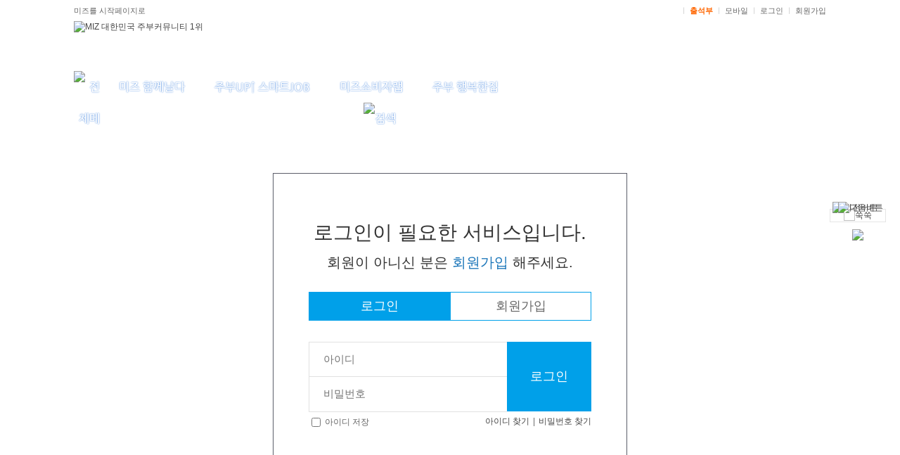

--- FILE ---
content_type: text/html; charset=EUC-KR
request_url: http://www.miz.co.kr/login_before.php?url=
body_size: 12415
content:
<!DOCTYPE html PUBLIC "-//W3C//DTD XHTML 1.0 Transitional//EN" "http://www.w3c.org/TR/xhtml1/DTD/xhtml1-transitional.dtd">
<html xmlns="http://www.w3.org/1999/xhtml">
<head>
<title>대한민국 주부커뮤니티 1위 미즈(MIZ)</title>
<meta name="title" content="대한민국 주부커뮤니티 1위 미즈(MIZ)" />
<meta name="description" content="주부들의 인터넷 문화센터. 상품 모니터, 체험단, 컴퓨터, 인터넷, 자격증 강좌 및 교양, 취미, 취업준비 강좌 및 재테크 강좌 개설. 정보나눔방과 고민상담실 운영, 취업정보" /><meta name="keywords" content="모니터, 체험단, 사이버주부대학, 주부대학, 인터넷 문화센터, 문화센터, 강좌, 정보나눔터, 취업준비, 사주카페, 전문상담, 모임터, 미즈샵, 쇼핑몰, 인테리어, 여성, 만남, 드림미즈, 인테리어 가구, 인테리어 소품, 브랜드 제품, 여성전문 쇼핑몰" /><meta property="og:image" content="http://www.miz.co.kr/img/logo/logo_160.jpg" /><meta property="og:url" content="http://www.miz.co.kr/"><meta property="og:type" content="website"><meta property="og:title" content="대한민국 주부커뮤니티 1위 미즈(MIZ)"><meta property="og:description" content="주부들의 인터넷 문화센터. 상품 모니터, 체험단, 컴퓨터, 인터넷, 자격증 강좌 및 교양, 취미, 취업준비 강좌 및 재테크 강좌 개설. 정보나눔방과 고민상담실 운영, 취업정보"/><meta property="article:section" content="미즈메인" /><meta property="article:published_time" content="2026-01-22T18:09:34+09:00" /><meta name="robots" content="ALL" /><meta http-equiv="Content-Type" content="text/html; charset=euc-kr" />
<meta http-equiv="X-UA-Compatible" content="IE=edge" />
<meta name="naver-site-verification" content="c8b237c96629088ea399b03ba64d16121eaf6668"/>
<meta name="google-site-verification" content="sdUaGMg9PvxFQUTRM8nYSFzHapPk92daR-u2q20rWLI" />
<meta name="msvalidate.01" content="FF56818F4C17D3F9E1F751F579D98641" />
<link rel="SHORTCUT ICON" href="/img/common/favicon.ico" />
<link href="/css/main_2017.css" rel="stylesheet" type="text/css" />
<link href="/common/default_miz_2017.css" rel="stylesheet" type="text/css">
<link href="/common/button.css" rel="stylesheet" type="text/css">
<link href="/inc/bottom_inc.css" rel="stylesheet" type="text/css" />
<link href="//maxcdn.bootstrapcdn.com/font-awesome/4.1.0/css/font-awesome.min.css" rel="stylesheet">
<span itemscope="" itemtype="http://schema.org/Organization">
<link itemprop="url" href="http://www.miz.co.kr">
<a itemprop="sameAs" href="https://www.instagram.com/miz_office/"></a>
<a itemprop="sameAs" href="https://blog.naver.com/dreammiz0"></a>
<a itemprop="sameAs" href="https://play.google.com/store/apps/details?id=com.dreammiz.miz"></a>
</span>
<script type="application/ld+json">
{
	"@context": "http://schema.org",
	"@type": "Organization",
	"name": "미즈",
	"url": "http://www.miz.co.kr",
	"sameAs": [
		"https://www.instagram.com/miz_office/",
		"https://blog.naver.com/dreammiz0",
		"https://play.google.com/store/apps/details?id=com.dreammiz.miz"
	]
}
</script>
<script src="//ajax.googleapis.com/ajax/libs/jquery/1.11.3/jquery.min.js"></script>
<script src="/js/checkie11.js"></script>
<script type="text/JavaScript">
<!--
	function MM_popupMsg(msg) { //v1.0
	  alert(msg);
	}

	function checkLogin() {
		alert("먼저 로그인 하시기 바랍니다.");
		location.href="/login_before.php?url=%2Flogin_before.php%3Furl%3D";
		return false;
	}

	function isIE() {
		if (navigator.userAgent.indexOf("MSIE") >= 0) {
			return true;
		} else {
			return false;
		}
	}

	function showBx(id) {
		$("#"+id).toggle();
	}

	function ffsearch() {
		var fm = document.searchform;

		if(!fm.search.value) {
			return false;
		}
		return true;
	}

	function mymiz_layer_pop() {    
		var lay = eval("document.all.mymiz_layer");
		if(lay.style.display == ""){ 
			lay.style.display = "none"; 
		}
		else{
			lay.style.display = ""; 
		}
	} 

	function mymiz_layer_pop2() {    
		var lay = eval("document.all.mymiz");
		if(lay.style.display == ""){ 
			lay.style.display = "none"; 
		}
		else{
			lay.style.display = ""; 
		}
	} 

	function mobile_pop(){
		window.open("/common/mobileweb.php", 'mobileweb', 'width=396, height=795, scrollbars=no');
	}

	$(function(){
		$(".gnb > li").mouseover(function(){

			var il = $(this).index();
			if (il < 7 && il > 0) {
				$('.lnb_new_sub').hide();
				$('.lnb_new > div:eq('+(il-1)+')').show();
			}
		});
	});
//-->
</script>
<style>
#header.mn1 {
    background: url(/img/main/bg_header_1.png)repeat-x left bottom #fff;
}
#header.mn2 {
    background: url(/img/main/bg_header_4.png)repeat-x left bottom #fff;
}
#header.mn3 {
    background: url(/img/main/bg_header_3.png)repeat-x left bottom #fff;
}
#header.mn4 {
    background: url(/img/main/bg_header_4.png)repeat-x left bottom #fff;
}
#header.mn5 {
    background: url(/img/main/bg_header_1.png)repeat-x left bottom #fff;
}
#header.mn6 {
    background: url(/img/main/bg_header_4.png)repeat-x left bottom #fff;
}
</style>
</head>
<body
 oncontextmenu='return false' onselectstart='return false' ondragstart='return false'>
<div id="wrap">
	<div id="header" class="mn1">
		<!-- 눈내리는 효과 시작 유석재 : 2018년도 연말 배경-->
		<!-- <div style="position:absolute; left:50%; top:0; margin-left:-500px; z-index:-1">
			<canvas width="1000" height="101" id="snowCanvas"></canvas>
		</div> -->
		<!-- 눈내리는 효과 끝 유석재 : 2018년도 연말 배경-->
		<div id="gnb">
			<div class="util">
				<div class="area01">
					<a href="#" onClick="this.style.behavior='url(#default#homepage)';this.setHomePage('http://www.miz.co.kr');">미즈를 시작페이지로</a>
								</div>
				<div class="area02">
					<a href="https://www.facebook.com/miz.co.kr/" target="_blank"><img src="/img/logo/sns_facebook.gif" alt="" /></a>
					<a href="https://www.instagram.com/miz_office/" target="_blank"><img src="/img/logo/sns_insta.gif" alt="" /></a>
					<a href="https://blog.naver.com/dreammiz0" target="_blank"><img src="/img/logo/sns_blog.gif" alt="" /></a>
					ㅣ
					<a href="/myhome/today_attend.php" style="font-weight:bold; color:#ff6600;">출석부</a>
					ㅣ
					<a href="javascript:mobile_pop();">모바일</a>
					ㅣ
					<!-- <a href="/monitor/monitor_widget.html">MIZ 위젯</a>
					ㅣ -->
										<a href="/login_before.php?url=%2Flogin_before.php%3Furl%3D" >로그인</a>
					ㅣ
					<a href="/student/agreement.php" target="_top" onFocus="this.blur()">회원가입</a>
									</div>

				<div style="position:absolute; right:0; top:30px;">
					<!-- 200 x 70 //-->
				</div>
			</div>
			
			<div class="logo">
				<div class="logoimg"><a href="/"><img src="/img/main/160419_logo_1.jpg" alt="MIZ 대한민국 주부커뮤니티 1위" /></a></div>
			</div>

			<div class="gnbNew type1">
				<ul class="gnb">
					<li class="totalmenu"><a href="/miz_more.html"><img src="/img/main/btn_totalmenu.png" alt="전체메뉴" /></a></li>
					<li class="block"><a href="/talk/mizstory.php">미즈 함께날다</a></li>
					<li class="block"><a href="/momboard/list.php?table=RAX_008">주부UP↑ 스마트JOB</a></li>
					<li class="block"><a href="/monitor/article_project.htm">미즈소비자랩</a></li>
					<li class="block"><a href="/momboard/list.php?table=MEX_043">주부 행복한집</a></li>
					<li class="block"><!--<a href="/momboard/list.php?table=SEC_003">착한기업 착한소비</a>//--></li>
					<!-- <li class="block"><a href="/lecture/" target="_blank">미즈평생교육원</a></li> -->
					<li class="search_menu" style="padding-left:412px;"><a href="#search" onclick="showBx('search_box'); return false;"><img src="/img/main/btn_search_1.png" alt="검색" /></a></li>
				</ul>
				<form id="searchform" name="searchform" action="/search/search.php" onsubmit="return ffsearch()">
				<div id="search_box" class="search" style="display:none;">
					<input type="text" placeholder="검색어를 입력하세요." name="search" value="" class="searchbox box_1" id="search" value="" tabindex="1" maxlength="100" />
					<input type="image" src="/img/main/btn_search_1.png" alt="Search" />
				</div>
				</form>
				<div class="lnb_new">
					<div class="lnb_new_sub" style="display:none;">
						<ul class="submenu mn1">
							<li class="block"><a href="/talk/mizstory.php">미즈톡톡</a></li>
							<li class="block"><a href="/momboard/list.php?table=MEX_042">굿체인지</a></li>
							<li class="block"><a href="/momboard/list.php?table=AAX_207">세상Q</a></li>
							<li class="block"><a href="/event/main/event_list.htm">이벤트</a></li>
						</ul>
						<!-- <ul class="utilmenu">
							<li><a href="/shopmall/"><img src="/img/main/btn_shop_1_new_2.png" alt="미즈샵" /></a></li> -->
							<!--<li><a href="/mommake/" target="_blank"><img src="/img/main/btn_concert_1.png" alt="공연나들이" /></a></li>//-->
						<!-- </ul> -->
					</div>
					<div class="lnb_new_sub" style="display:none;">
						<ul class="submenu mn4">
							<li class="block"><a href="/momboard/list.php?table=RAX_008">주부 성공플랜</a></li>
							<li class="block"><a href="/momboard/list.php?table=RAX_002">스터디룸</a></li>
							<li class="block"><a href="/job_refresh.php">JOB! 새로고침</a></li>
							<li class="block"><a href="/misolab/injae_form.php">인재풀등록</a></li>
						</ul>
						<!-- <ul class="utilmenu">
							<li><a href="/shopmall/"><img src="/img/main/btn_shop_1_new_2.png" alt="미즈샵" /></a></li> -->
							<!--<li><a href="/mommake/" target="_blank"><img src="/img/main/btn_concert_1.png" alt="공연나들이" /></a></li>//-->
						<!-- </ul> -->
					</div>
					<div class="lnb_new_sub" style="display:none;">
						<ul class="submenu mn3">
							<li class="block"><a href="/monitor/article_project.htm">미소랩 체험단</a></li>
							<!-- <li class="block"><a href="/momboard/read.php?table=SPT_006&number=2">미소랩 서포터즈</a></li> -->
							<li class="block"><a href="/momboard/list.php?table=SEC_003">착한기업 착한제품</a></li>
							<li class="block"><a href="/momboard/list.php?table=AAX_203">미소랩 정보플러스</a></li>
						</ul>
						<!-- <ul class="utilmenu">
							<li><a href="/shopmall/"><img src="/img/main/btn_shop_1_new_2.png" alt="미즈샵" /></a></li> -->
							<!--<li><a href="/mommake/" target="_blank"><img src="/img/main/btn_concert_1.png" alt="공연나들이" /></a></li>//-->
						<!-- </ul> -->
					</div>

					<div class="lnb_new_sub" style="display:none;">
						<ul class="submenu mn2">
							<li class="block"><a href="/momboard/list.php?table=MEX_043">요리</a></li>
							<li class="block"><a href="/momboard/list.php?table=MEX_044">살림</a></li>
							<li class="block"><a href="/momboard/list.php?table=MEX_045">건강</a></li>
							<li class="block"><a href="/momboard/list.php?table=EEX_003">여행나들이</a></li>
							<li class="block"><a href="/momboard/list.php?table=HAB_002">부부 행복만들기</a></li>
						</ul>
						<!-- <ul class="utilmenu">
							<li><a href="/shopmall/"><img src="/img/main/btn_shop_1_new_2.png" alt="미즈샵" /></a></li> -->
							<!--<li><a href="/mommake/" target="_blank"><img src="/img/main/btn_concert_1.png" alt="공연나들이" /></a></li>//-->
						<!-- </ul> -->
					</div>
					<div class="lnb_new_sub" style="display:none;">
					<!--
						<ul class="submenu mn5">
							<li class="block"><a href="/momboard/list.php?table=SEC_004">FOCUS 사회적경제</a></li>
							<li class="block"><a href="/momboard/list.php?table=AAX_208">사회적경제 가이드</a></li>
						</ul>
					//-->
						<!-- <ul class="utilmenu">
							<li><a href="/shopmall/"><img src="/img/main/btn_shop_1_new_2.png" alt="미즈샵" /></a></li> -->
							<!--<li><a href="/mommake/" target="_blank"><img src="/img/main/btn_concert_1.png" alt="공연나들이" /></a></li>//-->
						<!-- </ul> -->
					</div>
					<div class="lnb_new_sub" style="display:none;">
						<!-- <ul class="submenu mn6">
							<li class="block"><a href="/momboard/list.php?table=MEX_017">성공창업 탐방기</a></li>
							<li class="block"><a href="/momboard/list.php?table=MEX_018">창업가이드</a></li>
						</ul> -->
						<!-- <ul class="utilmenu">
							<li><a href="/shopmall/"><img src="/img/main/btn_shop_1_new_2.png" alt="미즈샵" /></a></li> -->
							<!--<li><a href="/mommake/" target="_blank"><img src="/img/main/btn_concert_1.png" alt="공연나들이" /></a></li>//-->
						<!-- </ul> -->
					</div>
					<!-- <div class="lnb_new_sub" style="display:none;">
						<ul class="utilmenu">
							<li><a href="/shopmall/"><img src="/img/main/btn_shop_1_new_2.png" alt="미즈샵" /></a></li>
						</ul>
					</div> -->

				</div>
			</div>
		</div>
	</div>
	<!--// header //-->
<script type="text/javascript">
<!--
$(function(){
	// Check the initial Poistion of the Sticky Header
	var stickyHeaderTop = $('#header').offset().top;
	 
	$(window).scroll(function(){
		if( $(window).scrollTop() > stickyHeaderTop ) {
			$('#header').css({position: 'fixed', top: '0px', width: '100%'});
			$('#container').css('margin-top', '183px');
			$('.menu_title').css('margin-top', '183px');
			$('.global.onlypc').css('display', 'none');
			$('#stickyalias').css('display', 'block');
		} else {
			$('#header').css({position: 'static', top: '0px'});
			$('.global').css('display', 'block');
			$('#container').css('margin-top', '0');
			$('.menu_title').css('margin-top', '0');
			$('#stickyalias').css('display', 'none');
		}
	});
});
//-->
</script><style>
.wrap_member{min-height:845px; position:relative;}
.wrap_member .wrap_login_new{position:absolute; left:50%; top:30%; width:504px; height:548px; background:#fff; padding:0; box-sizing:border-box; border:1px solid #5b5d69; padding:65px 50px 0; margin-left:-252px; margin-top:-191px;}
.wrap_member .wrap_login_new h3{text-align:center; font-size:28px; color:#333333; font-weight:500; margin-bottom:10px;}
.wrap_member .wrap_login_new h3 span{vertical-align:top; padding-top:4px; margin-left:8px; text-align:center; font-size:28px; color:#1975b9; font-weight:500; display:inline-block;}
.wrap_member .wrap_login_new .alert{text-align:center; font-size:20px; color:#333333; font-weight:500; margin-bottom:28px;}
.wrap_member .wrap_login_new .alert span{text-align:center; font-size:20px; color:#1975b9; font-weight:500; margin-bottom:28px;}
.wrap_member .wrap_login_new .nav{overflow:hidden; margin-bottom:30px;}
.wrap_member .wrap_login_new .nav li{width:50%; float:left; box-sizing:border-box;}
.wrap_member .wrap_login_new .nav li a{border:1px solid #00a0e9; display:block; height:39px; line-height:39px; text-align:center; color:#666; font-size:18px; font-weight:400;}
.wrap_member .wrap_login_new .nav li a:hover, .wrap_member .wrap_login_new .nav li a.on{background:#00a0e9; color:#fff;}
.wrap_member .wrap_login_new .wrap_login_form{overflow:hidden; margin-bottom:5px;}
.wrap_member .wrap_login_new .wrap_login_form ul{float:left;}
.wrap_member .wrap_login_new .wrap_login_form ul li input[type="text"]{width:282px; height:50px; line-height:50px; padding-left:20px; border:1px solid #e1e1e1; box-sizing:border-box; font-size:15px; font-weight:500; border-right:none;}
.wrap_member .wrap_login_new .wrap_login_form ul li input[type="password"]{width:282px; height:50px; line-height:50px; padding-left:20px; border:1px solid #e1e1e1; box-sizing:border-box; font-size:15px; font-weight:500; border-right:none; border-top:none;}
.wrap_member .wrap_login_new .wrap_login_form p{float:left;}
.wrap_member .wrap_login_new .wrap_login_form p a{display:block; width:120px; height:99px; line-height:99px; text-align:center; font-size:18px; font-weight:500; color:#fff; background:#00a0e9;}

.login_bot_info{overflow:hidden; margin-bottom:30px;}
.login_bot_info ul:first-child{float:left; overflow:hidden;}
.login_bot_info ul li{float:left; font-size:12px; color:#656565;}
.login_bot_info ul li input{vertical-align:middle;}
.login_bot_info ul:first-child li:first-child{margin-right:5px;}
.login_bot_info ul:last-child{float:right; overflow:hidden;}
.login_bot_info ul:last-child li:first-child{margin-right:5px;}
.login_bot_info ul:last-child li:first-child a{padding-right:5px;}

.wrap_other_login ul{overflow:hidden; margin-bottom:12px;}
.wrap_other_login ul li{float:left; margin:0 6px 6px 0;}
.wrap_other_login ul li:nth-child(2n){margin-right:0;}
.wrap_other_login img{vertical-align:top;}
</style>

<div class="wrap">
	<div id="contents">
		<div class="wrap_member">
			<div class="wrap_login_new">
				<h3>로그인이 필요한 서비스입니다.</h3>
				<p class="alert">회원이 아니신 분은 <span>회원가입</span> 해주세요.</p>
				<ul class="nav">
					<li><a href="#" class="on">로그인</a></li>
					<li><a href="/student/join.php">회원가입</a></li>
				</ul>
				<form name="logcheck" method="post" action="https://www.miz.co.kr/login_before_ok.php">
				<input type="hidden" name="process" value="ok">
				<input type="hidden" name="url" value="">
				<input type="hidden" name="token" value="">
					<div class="wrap_login_form">
						<ul>
							<li><input type="text" id="id" name="id" value="" class="" placeholder="아이디" /></li>
							<li><input type="password" id="pw" name="passwd" value="" class="" placeholder="비밀번호" onkeydown="javascript:checkEnter()" /></li>
						</ul>
						<p><a href="javascript:checkForm()">로그인</a></p>
					</div>
					<div class="login_bot_info">
						<ul>
							<li><input type="checkbox" name="auto_id"id="auto_id" value="checkbox"  class="" /> 아이디 저장</li>
							<!--<li><input type="checkbox" id="log_check" name="log_check" value="Y" class="" />로그인 유지</li>//-->
						</ul>
						<ul>
							<li><a href="/student/find_id.php">아이디 찾기</a>|</li>
							<li><a href="/student/find_pw.php">비밀번호 찾기</a></li>
						</ul>
					</div>
					<div class="wrap_other_login">
						<ul>
							<li><a href="javascript:loginSNS('naver')"><img src="/img/member/login_banner_1.jpg" alt="" /></a></li>
							<li><a href="javascript:loginSNS('kakao')"><img src="/img/member/login_banner_3.jpg" alt="" /></a></li>
							<!--
							<li><a href="javascript:loginSNS('facebook')"><img src="/img/member/login_banner_2.jpg" alt="" /></a></li>
							<li><a href="javascript:loginSNS('google')"><img src="/img/member/login_banner_4.jpg" alt="" /></a></li>
							//-->
						</ul>
					</div>
				</form>
			</div>
		</div>
	</div>
</div>

<script type="text/javascript">
<!--
	function checkEnter() {
		if(event.keyCode == 13){
			checkForm();
			return;
		}
	}

	function checkForm() {
		var fm = document.logcheck;
		if(!fm.id.value) {
			alert("아이디를 입력바랍니다.");
			fm.id.focus();
			return;
		}
		if(!fm.passwd.value) {
			alert("비밀번호를 입력바랍니다.");
			fm.passwd.focus();
			return;
		}
		fm.submit();
	}

    function loginSNS(obj) {
		var gourl = "";
		window.open('./login_gate_sns.php?sns=' + obj + '&gourl=' + gourl, '', 'width=800,height=620,scrollbars=yes,resizeable=no,left=150,top=150');
	}
//-->
</script>
			</div>
		</div>
	</div>
</div>
<div id="footerWrap">
	<div class="footer_menu">
		<ul>
			<li><a href="#">회사소개</a></li>
			<li><a href="/helpdesk/miz_protect_info.htm"><strong>개인정보취급방침</strong></a></li>
			<li><a href="/helpdesk/miz_covenant.htm">회원약관</a></li>
			<li><a href="/question/question.php?menu_code=MC027">제휴문의</a></li>
			<li><a href="/question/question.php?menu_code=MC028">투자문의</a></li>
			<li><a href="/question/question.php?menu_code=MC029">광고문의</a></li>
			<li><a href="/helpdesk/main.htm">고객센터</a></li>
			<li class="footer_allview_btn"><a href="/miz_more.html">서비스 전체보기</a></li>
		</ul>
	</div>
	<!-- // footer_menu  -->
	<div class="company_contents">
		<h3>
		<a href="#"><img src="/img/common/logo_suksukplanet.png" alt="쑥쑥플래닛앤엠" /></a>
		</h3>
		<ul style="margin-left:60px;font-size:11px;">
			<li>
				<span>상호명:쑥쑥플래닛 주식회사</span>
				<span>대표이사:천선아</span>
				<span>사업자 등록번호:449-88-02346</span>
				<span>통신판매신고:제 2022-서울동작-0348호</span>
			</li>
			<li>
				<span>주소: 서울특별시 동작구 상도로30길 40 상도커뮤니티 복합문화센터 206호(상도동, 상도2차두산위브트레지움아파트)</span>
			</li>
			<li>
				<span>고객지원 ☎ 010-3229-8467 │ <a href="/cdn-cgi/l/email-protection" class="__cf_email__" data-cfemail="47262920222b7f73717007202a262e2b6924282a">[email&#160;protected]</a></span>
			</li>
			<li>
				<span>Copyright (c) 2000-2026				 쑥쑥플래닛 주식회사 All rights reserved</span>
			</li>
		</ul>
	</div>
</div>
<!-- // footerWrap -->

<!-- 우측 배너 공통배너 -->
<div id="site_right_rep">
	<div id="LayerFloatingBn1" style="position: relative; text-align:center; padding-top:96px;">
	<!--
		<iframe id='abd3004f' name='abd3004f' src='http://ad.dreammiz.com/www/delivery/afr.php?refresh=25&amp;zoneid=4&amp;cb=INSERT_RANDOM_NUMBER_HERE' frameborder='0' scrolling='no' width='80' height='180'><a href='http://ad.dreammiz.com/www/delivery/ck.php?n=aa902971&amp;cb=INSERT_RANDOM_NUMBER_HERE' target='_blank'><img src='http://ad.dreammiz.com/www/delivery/avw.php?zoneid=4&amp;cb=INSERT_RANDOM_NUMBER_HERE&amp;n=aa902971' border='0' alt='' /></a></iframe>
	//-->
		<div id="lecture_gallery" class="wrap_family_site">
			<h2><img src="/img/common/h2_family_site.jpg" alt="" /></h2>
			<ul id="slide_bnr">
				<li><a href="http://www.suksuk.co.kr/" target="_blank"><img src="/img/common/family_4.jpg" alt="쑥쑥" /></a></li>
				<!-- <li><a href="http://library.suksuk.co.kr/" target="_blank"><img src="/img/common/family_6.jpg" alt="쑥쑥리더스" /></a></li> -->
				<li><a href="http://www.momschool.co.kr/" target="_blank"><img src="/img/common/family_2.jpg" alt="맘스쿨" /></a></li>
				<!-- <li><a href="http://www.appledodo.co.kr/" target="_blank"><img src="/img/common/family_1.jpg" alt="애플도도" /></a></li> -->
				<!-- <li><a href="http://www.miz.co.kr/shopmall/" target="_blank"><img src="/img/common/family_5.jpg" alt="미즈샵" /></a></li> -->
				<li><a href="http://eshopmall.suksuk.co.kr/main.html" target="_blank"><img src="/img/common/family_3.jpg" alt="쑥쑥몰" /></a></li>
				<!-- <li><a href="http://www.miz.co.kr/lecture/" target="_blank"><img src="/img/common/family_7.jpg" alt="평생교육원" /></a></li> -->
				<!-- <li><a href="http://www.miz.co.kr/mommake/" target="_blank"><img src="/img/common/family_9.jpg" alt="공연나들이" /></a></li>
				<li><a href="http://www.primeteacher.co.kr/" target="_blank"><img src="/img/common/family_10.jpg" alt="프라임티쳐" /></a></li> -->
			</ul>
			<p style="position:absolute; left:3px; bottom:11px;"><a href="#" onclick="return false;" id="prevBtn"><img src="/img/common/family_slider_p.jpg" alt="이전버튼" /></a></p>
			<p style="position:absolute; right:3px; bottom:11px;"><a href="#" onclick="return false;" id="nextBtn"><img src="/img/common/family_slider_n.jpg" alt="다음버튼" /></a></p>
		</div>
		<div style="margin-top:10px;left:10px;"><a href="#top"><img src="/img/top.gif" width="70"></a></div>
	</div>
</div>
<div id="site_right_rep2">
	<div style="margin-top:0px; text-align:center;"></div>
</div>


<!-- 게시판 우측 설정 -->
<div id="board_popup_modal" style="display:none">
	<div class="wrap_board_popup" id="div_board_popup"></div>
</div>

<a href="#" class="top"><i class="fa fa-arrow-up"></i></a>
<!-- link rel="stylesheet" href="//code.jquery.com/ui/1.11.4/themes/smoothness/jquery-ui.css" -->
<script data-cfasync="false" src="/cdn-cgi/scripts/5c5dd728/cloudflare-static/email-decode.min.js"></script><script src="//code.jquery.com/ui/1.11.4/jquery-ui.min.js"></script>
<script type="text/javascript" src="/js/jquery.bxslider.js"></script>
<script async type="text/javascript">
<!--
	// 게시판 공지/추천글 등록폼 보기
	function showBoardPopup(gubun) {

		$.ajax({
			url: "/momboard/admin/right_link/make_json.php",
			type: "post",
			data: { "gubun": gubun, url: "%2Flogin_before.php%3Furl%3D" },
			success: function(ret) {

				if(ret) {
					$("#div_board_popup").html(ret);

					$("#board_popup_modal").dialog({
						width: 705,
						height: 502,
						modal: true,
						open: function(event, ui) { 
							$('a', $(this).parent()).blur(); 
							$('.ui-widget-header').remove();
						}
					});
				}
			},
			error: function(ret){
			}
		});
	}

	// 게시판 공지/추천글 등록폼 닫기
	function closeBoardPopup() {
		$("#board_popup_modal").dialog("close");
	}

	// 게시판 공지/추천글 탭 변경
	var tab = "a";
	function showBoardPopupDiv(obj) {
		tab = obj;
		$(".tab .table").removeClass("red");
		$(".edit").hide();
		$("#div_"+obj).show();
		$("#"+obj+"_tab").addClass("red");
	}

	// 게시판 공지/추천글 tr 추가
	function BoardPopupAddRow() {

		if($("input[name='"+tab+"_title[]']").length >= 7) {
			alert("최대 7개 까지 등록이 가능합니다.");
			return;
		}
		$("#div_"+tab+" > tbody > tr").eq(0).after('<tr><td><input type="text" name="'+tab+'_title[]" value=""></td><td><input type="text" name="'+tab+'_link[]" value="" style="width:220px; margin-right:10px;"> <img src="/img/common/btn_board_list_del.jpg" alt="" onclick="BoardPopupDelRow(this);" /></td></tr>');
	}

	// 게시판 공지/추천글 tr 삭제
	function BoardPopupDelRow(obj) {
		var tr = $(obj).parent().parent();
		tr.remove();
	}

	// 게시판 공지 가져오기
	function getBoardNotice(gubun) {

		showBoardPopupDiv("a");

		var a_count = $("input[name='a_title[]']").length;
		var able_count = 7 - parseInt(a_count);
		if(a_count >= 7) {
			alert("공지는 최대 7개 까지 등록이 가능합니다.");
			return;
		}

		$.ajax({
			url: "/momboard/admin/right_link/get_notice.php",
			type: "post",
			data: { "table": gubun, "able_count": able_count },
			success: function(ret) {

				if(ret) {
					$("#div_a > tbody > tr").eq(0).after(ret);
				}
			},
			error: function(ret){
			}
		});
	}

	// 게시판 공지/추천글 타이틀명 등록
	function checkBoardPopup() {
		var fm = document.board_popup;

		if(!fm.gubun_title.value) {
			alert("타이틀을 입력해 주시기 바랍니다.");
			fm.gubun_title.focus();
			return;
		}

		if(!fm.a_gubun_name.value) {
			alert("탭 버튼명을 입력해 주시기 바랍니다.");
			fm.a_gubun_name.focus();
			return;
		}

		if(!fm.b_gubun_name.value) {
			alert("탭 버튼명을 입력해 주시기 바랍니다.");
			fm.b_gubun_name.focus();
			return;
		}

		fm.submit();
	}



	function Floating(FloatingObj,MarginX,MarginY,Percentage,setTime) {
		this.FloatingObj = FloatingObj;
		this.MarginX = (MarginX) ? MarginX : 0;
		this.MarginY = (MarginY) ? MarginY : 0;
		this.Percentage = (Percentage) ? Percentage : 20;
		this.setTime = (setTime) ? setTime : 10;
	//	this.FloatingObj.style.position = "absolute";
		this.Body = null;
		this.setTimeOut = null;
		this.Run();
	}

	Floating.prototype.Run = function () {
		if ((document.documentElement.scrollLeft + document.documentElement.scrollTop) > (document.body.scrollLeft + document.body.scrollTop)) {
			this.Body = document.documentElement;
		} else {
			this.Body = document.body;
		}

		var This = this;
		var FloatingObjLeft = (this.FloatingObj.style.left) ? parseInt(this.FloatingObj.style.left,10) : this.FloatingObj.offsetLeft;
		var FloatingObjTop = (this.FloatingObj.style.top) ? parseInt(this.FloatingObj.style.top,10) : this.FloatingObj.offsetTop;
		var DocLeft = this.Body.scrollLeft + this.MarginX;
		var DocTop = this.Body.scrollTop + this.MarginY;

		var MoveX = Math.abs(FloatingObjLeft - DocLeft);
		MoveX = Math.ceil(MoveX / this.Percentage);
		var MoveY = Math.abs(FloatingObjTop - DocTop);
		MoveY = Math.ceil(MoveY / this.Percentage);

		if (FloatingObjTop < DocTop) {
			this.FloatingObj.style.top = FloatingObjTop + MoveY + "px";
		} else {
			this.FloatingObj.style.top = FloatingObjTop - MoveY + "px";
		}

		window.clearTimeout(this.setTimeOut);
		this.setTimeOut = window.setTimeout(function () { This.Run(); },this.setTime);
	}

	//사용법 new Floating(적용할개체 , X축여백 , Y축여백 , 미끄러지는속도:작을수록빠름..기본20 , 빠르기:작을수록부드러움..기본10); 
	new Floating(document.getElementById("LayerFloatingBn1"),800,0,20,10); 
//-->
</script> 
<script async type="text/JavaScript">
//<![CDATA[
	function login_check() {
		if(document.login.id.value == "" || document.login.passwd.value == "") {
			alert('아이디와 패스워드를 써 주세요');
			return false;
		} else {
			return true;
		}
	}

	// 게시판
	function contextmenubbs(e, id, table) {

		var grade = "";

		var cmbbs = "<div id='cmbbs' class='m_info'></div>";
		if($("#cmbbs").length < 1) {
			$('#wrap').append(cmbbs);
		}

		var menu = "<div class='minfo_write'><a href=\"javascript:location.href='./list.php?table="+table+"&sel=id&search="+id+"';\">작성글 보기</a></div>";

		if(grade >= 700) {
			menu += "<div class='minfo_info'><a href=\"javascript:;\" onclick=\"window.open('/student/userinfo.php?group_code=dreammiz&id="+id+"','','width=440,height=400,scrollbars=yes');\">회원정보 보기</a></div>";
		}

		menu += "<div class='minfo_memo'><a href=\"javascript:;\" onclick=\"window.open('/message/send.php?receive_id="+id+"','','width=540,height=355,scrollbars=yes');\">쪽지 보내기</a></div>";

		$('#cmbbs').html(menu);

		var evt = e || window.event; 
		var posx = evt.clientX + document.body.scrollLeft + document.documentElement.scrollLeft + "px";
		var posy = evt.clientY + document.body.scrollTop + document.documentElement.scrollTop + "px";

		document.getElementById('cmbbs').style.left = posx;
		document.getElementById('cmbbs').style.top = posy;

		$('#cmbbs').toggle();
	}

	function message_open(TITLE,URL, WIDTH, HEIGHT) {
		windowprops = "left=50,top=50,width=" + WIDTH + ",height=" + HEIGHT + ",scrollbars=yes,resizable=yes,status=no";
		window.open(URL, TITLE , windowprops);
	}
	function open_window(TITLE,URL, WIDTH, HEIGHT) {
		windowprops = "left=50,top=50,width=" + WIDTH + ",height=" + HEIGHT + ",scrollbars=yes";
		window.open(URL, TITLE , windowprops);
	}
	function open_window2(TITLE,URL, WIDTH, HEIGHT) {
		windowprops = "left=50,top=50,width=" + WIDTH + ",height=" + HEIGHT + ",scrollbars=no";
		window.open(URL, TITLE , windowprops);
	}


//	function menuOn(imgEl) {imgEl.src = imgEl.src.replace(".gif", "_on.gif");}
//	function menuOut(imgEl) {imgEl.src = imgEl.src.replace("_on.gif", ".gif");}

	function hideDiv(obj) {
		$("."+obj).fadeOut();
	}

	function MM_jumpMenu(selObj,restore){//v3.0
		window.open(selObj.options[selObj.selectedIndex].value);
		if (restore) selObj.selectedIndex=0;
	}

	function getCookie( name ) {
		var nameOfCookie = name + "=";
		var x = 0;
		while ( x <= document.cookie.length )
		{
			var y = (x+nameOfCookie.length);
			if ( document.cookie.substring( x, y ) == nameOfCookie ) {
				if ( (endOfCookie=document.cookie.indexOf( ";", y )) == -1 )
					endOfCookie = document.cookie.length;
				return unescape( document.cookie.substring( y, endOfCookie ) );
			}
			x = document.cookie.indexOf( " ", x ) + 1;
			if ( x == 0 )
			break;
		}
		return "";
	}

	function setCookie( name, value, expiredays ) { 
		var todayDate = new Date(); 
		todayDate.setDate( todayDate.getDate() + expiredays ); 
		document.cookie = name + "=" + escape( value ) + "; path=/; expires=" + todayDate.toGMTString() + ";" 
	}

	function closeAdDiv(obj) { //1일동안 닫기
		setCookie(obj, "done" , 1); 
		document.getElementById(obj).style.display = "none";
	}
	function hideAdDiv(obj) {    
		document.getElementById(obj).style.display = "none";
	}

	function showAdDiv(obj) {
		document.getElementById(obj).style.display = "block";
	}

	function closeAdDiv3(obj) { //3일동안 닫기
		setCookie(obj, "done" , 3); 
		document.getElementById(obj).style.display = "none";
	}
/*
  //마우스 드래그 
  //dragapproved 처음값을 false값을 가짐 
	var target; 
	var dragapproved=false; 
	function drag_dropie(){ 
		if(dragapproved==true){ 
			target.style.pixelLeft=tempx+event.clientX-iex; 
			target.style.pixelTop=tempy+event.clientY-iey; 
			return false; 
		} 
	} 

	function mouseDrag( t ){ 
		target = t; 
		iex=event.clientX; 
		iey=event.clientY; 
		tempx=target.style.pixelLeft; 
		tempy=target.style.pixelTop; 
		dragapproved=true; 
		document.onmousemove=drag_dropie; 
	} 

	if(document.all){ 
		document.onmouseup=new Function("dragapproved=false"); 
	} 
*/
	// 캘린더 jquery
	function datePicker() {
		$(".datePicker").datepicker({ 
			dateFormat: 'yy-mm-dd',
			monthNamesShort: ['1월','2월','3월','4월','5월','6월','7월','8월','9월','10월','11월','12월'],
			dayNamesMin: ['일','월','화','수','목','금','토'],
			weekHeader: 'Wk',
			changeMonth: true, //월변경가능
			changeYear: true, //년변경가능
			yearRange:'1988:+2', // 1988년 부터 현재 + 2년
			showMonthAfterYear: true, //년 뒤에 월 표시
			buttonImageOnly: true, //이미지표시  
			buttonText: '날짜를 선택하세요', 
			autoSize: false, //오토리사이즈(body등 상위태그의 설정에 따른다)
			buttonImage: '/momboard/img/icon_cal.gif', //버튼이미지
			showOn: "both" //엘리먼트와 이미지 동시 사용
		});
		$("img.ui-datepicker-trigger").attr("style","margin-left:5px; vertical-align:middle; cursor:pointer;"); //이미지버튼 style적용
	}

	function protectReload(){
		if(event.keyCode == 116){
			alert('새로고침(F5)은 사용하실 수 없습니다.');
			event.keyCode = 0;
			return false;
		}
	}

	document.onkeydown = protectReload;

	$(function(){
		var mySlider = jQuery('#lecture_gallery #slide_bnr').bxSlider({
		  auto: true,
		  controls:false,
		  stopAutoOnClick: true,
		  pager: false,
		  slideWidth: 600
		});

		//이전 버튼을 클릭하면 이전 슬라이드로 전환됩니다.
		$("#lecture_gallery #prevBtn").on("click",function(){
			mySlider.goToPrevSlide();  //이전 슬라이드 배너로 이동됩니다.
			return false; //<a>에 링크를 차단합니다.
		});
		//다음 버튼을 클릭하면 다음 슬라이드로 전환됩니다.
		$("#lecture_gallery #nextBtn").on("click",function(){
			mySlider.goToNextSlide();  //다음 슬라이드 배너로 이동됩니다.
			return false;
		});

		if($("#m_from_date")){
			$("#m_from_date, #m_reg_date").datepicker({
				 dateFormat: "yy-mm-dd",
				 showMonthAfterYear: true,
				 dayNamesMin: ["일","월","화","수","목","금","토"],
				 monthNames: ["1월","2월","3월","4월","5월","6월","7월","8월","9월","10월","11월","12월"],
				 monthNamesShort: ["1월","2월","3월","4월","5월","6월","7월","8월","9월","10월","11월","12월"]			
			});
		}

		$(window).scroll( function() {
			if ( $( this ).scrollTop() > 200 ) {
				$( '.top' ).fadeIn();
			} else {
				$( '.top' ).fadeOut();
			}
		});
		$('.top').click( function() {
			$('html, body').animate( { scrollTop : 0 }, 400 );
			return false;
		});

		datePicker();

		/* 게시판 lazy load of images 제거
		$("#mainContent img").each(function() {
			$(this).attr('src', $(this).attr('data-lazy-src'));
		});
		*/
	});

//]]>
</script>

<script async type="text/JavaScript">
//<![CDATA[
/*
window.onload = function() {

// --- config start --- //

var snowCanvasId        = "snowCanvas", // id of the canvas to use
    framerate           = 40,           // which fps rate to use, this is not followed exactly
    flakeNumberModifier = 1.0,          // change this to change the number of flakes
    fallSpeedModifier   = 0.5;          // falling speed

// ---- config end ---- //

var canvas       = document.getElementById(snowCanvasId),
    context      = canvas.getContext("2d"),
    width        = canvas.width,
    height       = canvas.height,
    numFlakes    = Math.min(width, 300) * height / 400 * flakeNumberModifier,
    flakes       = [],
    TWO_PI       = Math.PI * 2,
    radHeight    = 40;
    flake        = document.createElement("CANVAS"),
    flakeContext = flake.getContext("2d");

// create flake grafic
flake.width = 8;
flake.height = 8;
flakeContext.fillStyle = "#afe8fb";
flakeContext.beginPath();
flakeContext.arc(4, 4, 4, 0, TWO_PI);
flakeContext.fill();

// init snowflakes
for(var x = 0; x <numFlakes; x++) {
   flakes[x] = getRandomFlake(true);
}

// start tick at specified fps
window.setInterval(tick, Math.floor(1000 / framerate));

// main routine
function tick() {
    var posX = 0,
	  imageData;

    // reset canvas for next frame
    context.clearRect(0, 0, width, height);

    for(var x = 0; x < numFlakes; x++) {
	  // calculate changes to snowflake
	  posX = flakes[x].x + Math.sin(flakes[x].yMod + flakes[x].y / radHeight * (5 - flakes[x].size)) * flakes[x].waveSize * (1 - flakes[x].size);
	  flakes[x].y += flakes[x].size * fallSpeedModifier; // bigger flakes are nearer to screen, thus they fall faster to create 3d effect

	  // if snowflake is out of bounds, reset
	  if(flakes[x].y > height + 5) {
		flakes[x] = getRandomFlake();
	  }

	  // draw snowflake
	  context.globalAlpha = (flakes[x].size - 1) / 3;
	  context.drawImage(flake, posX, flakes[x].y, flakes[x].size, flakes[x].size);
    }

    // repeat 300px wide strip with snowflakes to fill whole canvas
    if(width > 300) {
	  context.globalAlpha = 1;
	  context.drawImage(canvas, 300, 0);
	  if(width > 600) context.drawImage(canvas, 600, 0);
	  if(width > 1200) context.drawImage(canvas, 1200, 0);
	  if(width > 2400) context.drawImage(canvas, 2400, 0);
    }
}

// randomize flake data
function getRandomFlake(init) {
    return {
	  x: range(10, 310),
	  y: init ? range(-5, height + 5) : -5,
	  size: Math.max(range(1, 4), 2),
	  yMod: range(0, 150),
	  waveSize: range(1, 4)
    };
}

// get a random number inside a range
function range(start, end) {
    return Math.random() * (end - start) + start;
}
};
*/

//]]>
</script>
<!-- start 스카이배너 -->
<div id="miz_sky_20110613" style="position:absolute; left:50%; top:580px; margin-left:-450px; z-index:1000000; display:block;">
	<!--
	<a href='http://ad.dreammiz.com/www/delivery/ck.php?n=aa05001c&amp;cb={random}' target='_blank'><img src='http://ad.dreammiz.com/www/delivery/avw.php?zoneid=6&amp;cb={random}&amp;n=aa05001c&amp;ct0={clickurl_enc}' border='0' alt='' /></a>
	//-->
			 
</div>
<!-- end 스카이배너 -->
<!-- 공통 적용 스크립트 , 모든 페이지에 노출되도록 설치. 단 전환페이지 설정값보다 항상 하단에 위치해야함
<script type="text/javascript">
var _NGUL = "wcs.naver.net/wcslog.js";
var _NPR = location.protocol=="https:"?"https://"+_NGUL:"http://"+_NGUL
document.writeln("<scr"+"ipt type='text/ja"+"vascript' src='"+ _NPR +"'></scr"+"ipt>");
</script>
<script type="text/javascript"> 
if (!wcs_add) var wcs_add={};
wcs_add["wa"] = "s_330e9f418508";
if (!_nasa) var _nasa={};
wcs.inflow();
wcs_do(_nasa);
</script>
 --> 

<!-- google web analytics stt -->
<script>
  (function(i,s,o,g,r,a,m){i['GoogleAnalyticsObject']=r;i[r]=i[r]||function(){
  (i[r].q=i[r].q||[]).push(arguments)},i[r].l=1*new Date();a=s.createElement(o),
  m=s.getElementsByTagName(o)[0];a.async=1;a.src=g;m.parentNode.insertBefore(a,m)
  })(window,document,'script','//www.google-analytics.com/analytics.js','ga');

  ga('create', 'UA-59102746-1', 'auto');
  ga('send', 'pageview');

</script>
<!-- google web analytics end -->




<script defer src="https://static.cloudflareinsights.com/beacon.min.js/vcd15cbe7772f49c399c6a5babf22c1241717689176015" integrity="sha512-ZpsOmlRQV6y907TI0dKBHq9Md29nnaEIPlkf84rnaERnq6zvWvPUqr2ft8M1aS28oN72PdrCzSjY4U6VaAw1EQ==" data-cf-beacon='{"version":"2024.11.0","token":"52a290d4847a44ddbf2ec2f0618f14cf","r":1,"server_timing":{"name":{"cfCacheStatus":true,"cfEdge":true,"cfExtPri":true,"cfL4":true,"cfOrigin":true,"cfSpeedBrain":true},"location_startswith":null}}' crossorigin="anonymous"></script>
</body>
</html>

--- FILE ---
content_type: text/html; charset=EUC-KR
request_url: http://www.miz.co.kr/js/checkie11.js
body_size: 171
content:
(function(a,d,f){var c,b,e;c=a.navigator.userAgent;b=d.documentElement;e=c.match(/(Trident\/7.0)(?:.*rv:11.0)/);if(e){b.classList.add("ie11");}})(window,document);
